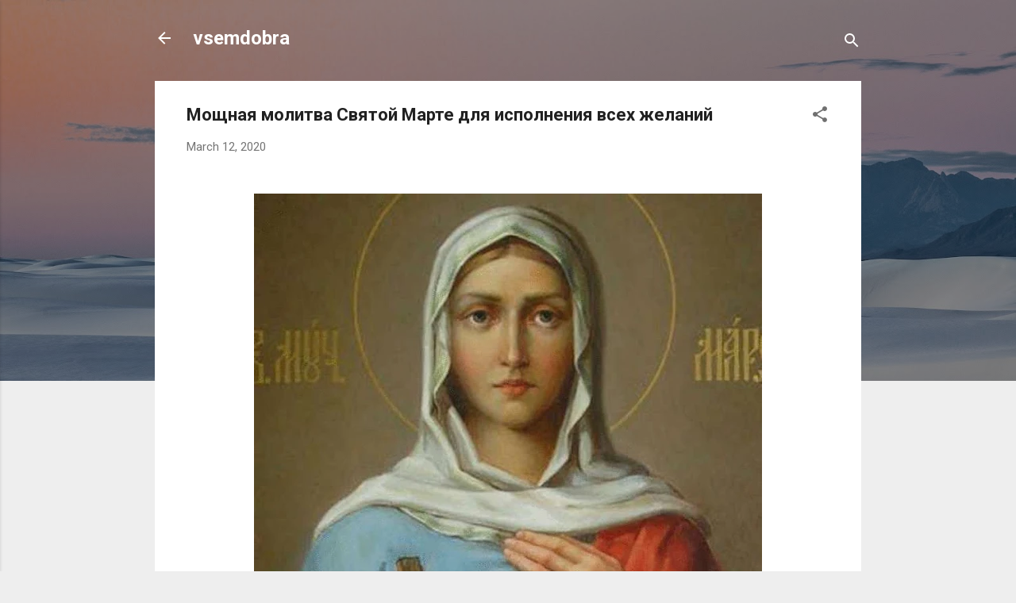

--- FILE ---
content_type: text/html; charset=utf-8
request_url: https://www.google.com/recaptcha/api2/aframe
body_size: 267
content:
<!DOCTYPE HTML><html><head><meta http-equiv="content-type" content="text/html; charset=UTF-8"></head><body><script nonce="rV7DrYJRyTzI4EVB7IC0Cg">/** Anti-fraud and anti-abuse applications only. See google.com/recaptcha */ try{var clients={'sodar':'https://pagead2.googlesyndication.com/pagead/sodar?'};window.addEventListener("message",function(a){try{if(a.source===window.parent){var b=JSON.parse(a.data);var c=clients[b['id']];if(c){var d=document.createElement('img');d.src=c+b['params']+'&rc='+(localStorage.getItem("rc::a")?sessionStorage.getItem("rc::b"):"");window.document.body.appendChild(d);sessionStorage.setItem("rc::e",parseInt(sessionStorage.getItem("rc::e")||0)+1);localStorage.setItem("rc::h",'1769258702580');}}}catch(b){}});window.parent.postMessage("_grecaptcha_ready", "*");}catch(b){}</script></body></html>